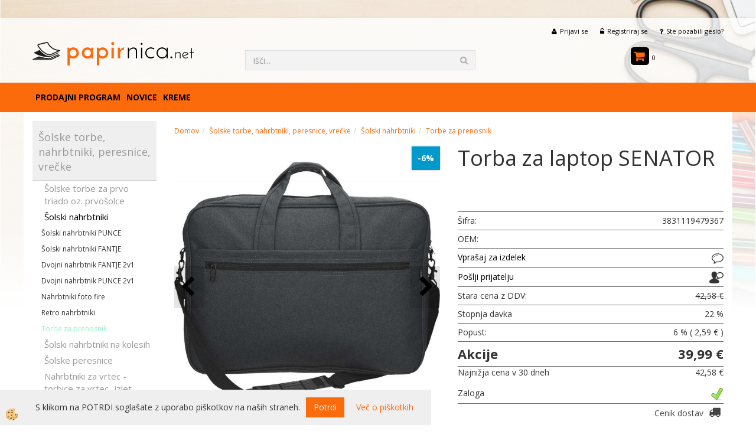

--- FILE ---
content_type: text/html
request_url: https://www.papirnica.net/torba-za-laptop-senator
body_size: 14507
content:
<!DOCTYPE html><html lang="sl"><head><meta charset="utf-8"><title>Torba za laptop SENATOR</title>
<meta name="description" content="Torbe za prenosnik. Šolski nahrbtniki. Šolske torbe, nahrbtniki, peresnice, vrečke. Torba za laptop SENATOR. " />
<meta name="keywords" content="Torbe, prenosnik, Šolski, nahrbtniki, Šolske, torbe, nahrbtniki, peresnice, vrečke,Torba, laptop, SENATOR, " />
<link rel="alternate" hreflang="sl" href="/torba-za-laptop-senator" />
<link rel="alternate" href="/torba-za-laptop-senator" hreflang="x-default" /><link rel="canonical" href="https://www.papirnica.net/torba-za-laptop-senator" />
<meta property="fb:app_id" content="https://www.facebook.com/Spletna-trgovina-papirnicanet-732118826870532/?fref=ts" />
<meta property="og:title" content="Torba za laptop SENATOR" />
<meta property="og:image" content="https://www.papirnica.net/media/SlikeIT/large-43851-4.jpg" />
<meta property="og:type" content="product" />
<meta property="og:url" content="https://www.papirnica.net/torba-za-laptop-senator" />
<meta property="og:description" content="" />
<script type="text/javascript">document.addEventListener("DOMContentLoaded", function(event) {ExternalJSArtikelView(107062,140438,'sl');});</script><meta name="viewport" content="width=device-width, initial-scale=1.0"><link rel="stylesheet" href="/skins/general.css"><link rel="stylesheet" href="/skins/body.css"><link rel="icon" href="/favicon.ico" /><script defer type="text/javascript" src="/js/all.js?5.702" onload="Initialize();"></script><script defer type="text/javascript" src="/js/js_swiper.js?5.702"></script><script defer type="text/javascript" src="/js/sl/js_validation.js?5.702"></script><script defer type="text/javascript" src="/js/sl/js_custom.js?5.702"></script></head><body class="p-sl  wsdetailart">
<div id="boostpage"></div><div class="modal fade" id="elModal" tabindex="-1" role="dialog" aria-labelledby="elModal" aria-hidden="true"><div class="modal-dialog" id="elModalDialog"><div class="modal-content"><div class="modal-header" id="elModalHeaderId">vsebina glave</div><div class="modal-body" id="elModalBodyId">vsebina body</div><div class="modal-footer" id="elModalFooterId"></div></div></div></div><script></script><div id="fb-root"></div><script>document.addEventListener("DOMContentLoaded", function(event) {if (getCookie('cc_social') == 'true') 
{console.log('Facebook social  = ok');window.fbAsyncInit = function() {
FB.init({appId      : 'https://www.facebook.com/Spletna-trgovina-papirnicanet-732118826870532/?fref=ts',cookie     : true,  xfbml      : true,  version    : 'v6.0' });
};}});</script>

<section class="back_banner"><div id="oglas13" class="carousel slide" data-ride="carousel" data-pause="hover" data-interval="10000"><ol class="carousel-indicators"><li data-target="#oglas13" data-slide-to="0" class="active"></li></ol><div class="carousel-inner"><div class="elitem active animated"><div id="107" class="animated fadeIn adu1 ade0"><a href=""><img alt="Banner" src="/media/banners/bigstock-School-and-office-supplies-ove-86823209_r.jpg" /></a></div><div class="boostertext"></div></div></div><a class="left carousel-control" href="#oglas13" data-slide="prev"><span class="fa fa-chevron-left"></span></a><a class="right carousel-control" href="#oglas13" data-slide="next"><span class="fa fa-chevron-right"></span></a></div><script>document.addEventListener('DOMContentLoaded', function(event) {$('#oglas13').on('slide.bs.carousel', function (e) {var oID = e.relatedTarget.getElementsByTagName('div')[0].getAttribute('id');$('#' + oID + 'text').html('');$.ajax({type: 'GET', url: '/ajax_getoglasdetails.asp?oglasid=' + oID + '&jezik=sl', async: true}).done(function(data){var oArray = data.split('|||');$('#' + oID).html(oArray[0]);$('#' + oID + 'text').html(oArray[1]);});});});</script><div class="back_banner_opacity"></div></section>
<div class="global_containter posebna">
<section class="cart_container">
	<div class="mobile_cart_menushop visible-xs"><a onclick="ToggleMenu();" id="showLeft"><i class="fa fa-bars"></i></a></div>
	<div class="container">
		<div class="row">
            <div class="cart_top"><div class="innerbox"><div class="carttop"> <div class="jeziki"><div class="lan_a_sl"><a href="/prodajni-program">slovensko</a></div></div> <div class="kosaricaakcije"><div class="kosaricaakcije_prijavi"><a href="#" rel="nofollow" data-toggle="modal" data-target="#sheet" id="see"><i class="fa fa-user"></i><span>Prijavi se</span></a></div><div class="kosaricaakcije_registriraj"><a href="#" rel="nofollow" data-toggle="modal" data-target="#sheet2" id="see2"><i class="fa fa-unlock-alt"></i><span>Registriraj se</span></a></div><div class="kosaricaakcije_forgotpass"><a href="#" rel="nofollow" data-toggle="modal" data-target="#sheet3" id="see3"><i class="fa fa-question"></i><span>Ste pozabili geslo?</span></a></div></div> <div class="stanjekosarice"><div id="cart_info"><div class="stanjekosarice_carticon"><a href="#" rel="nofollow" data-toggle="modal" data-target="#popupCart"><img src="/images/site/cart.png" alt="Vaša košarica" /></a></div><div class="stanjekosarice_stanje" id="sitecart_vasakosara"><a href="#" rel="nofollow" data-toggle="modal" data-target="#popupCart"><i class="fa fa-shopping-cart"></i><span>0</span></a></div></div></div> <div class="wishlist"></div> </div> <div class="modal fade" id="popupCart" tabindex="-1" role="dialog" aria-labelledby="popupCart" aria-hidden="true"><div class="modal-dialog">	<div class="modal-content">		<div class="modal-header"><button type="button" class="close" data-dismiss="modal" aria-hidden="true"><i class="fa fa-times"></i></button><div class="modal-title h4">Stanje košarice</div></div>		<div class="modal-body">0</div>		<div class="modal-footer">			<button type="button" class="btn btn-default" data-dismiss="modal">Zapri košarico</button>		</div>	</div></div></div> <div class="modal fade" id="sheet" tabindex="-1" role="dialog" aria-labelledby="sheet" aria-hidden="true">	<div class="modal-dialog">	 <div class="modal-content"> <form method="post" id="frmlogin" name="frmlogin" action="#">	  <div class="modal-header"><button type="button" class="close" data-dismiss="modal" aria-hidden="true"><i class="fa fa-times"></i></button><div  class="modal-title h4">Prijavite se v spletno trgovino</div></div> 	 <div class="modal-body">		  <div class="row loginmodal">			  <div class="carttop_inputs_medium"><div class="form-group"><input class="form-control" name="form_username" type="email" placeholder="Uporabniško ime" /></div></div>		 		<div class="carttop_inputs_medium"><div class="form-group"><input class="form-control" name="form_password" type="password" placeholder="Geslo" /></div></div>			</div>		 </div>    <div class="modal-footer">			<button class="btn btn-primary" type="button" id="fbLogin">Facebook login</button><script>function statusChangeCallback(response) {console.log('statusChangeCallback');console.log(response);if (response.status === 'connected') {LoginInFBAPI();} else {console.log('Please log into this webpage.');}}function checkLoginState() {FB.getLoginStatus(function(response) { statusChangeCallback(response);});}function LoginInFBAPI() {console.log('Welcome!  Fetching your information.... ');FB.api('/me?fields=email,name,first_name,last_name', function(res){var name = res.name;var email = res.email;var first_name=res.first_name;var last_name=res.last_name;if (res.email!=''){setCookie('facebook-email', res.email, 1);}var fid = res.id;$.ajax({type: 'POST',url: '/ajax_fbreglogin.asp',async: false,data: {'name':name,'first_name':first_name, 'last_name':last_name,'email': email,'fid':fid},success: function(data){$('#fbLogin').hide();},complete: function() {window.location.reload();},error: function(xhr, textStatus, errorThrown) {console.log('ajax loading error...');return false;}});});}document.addEventListener('DOMContentLoaded', function(event){$('#fbLogin').on('click', function(){FB.getLoginStatus(function(response) { if (response.status === 'connected') {LoginInFBAPI();} else{FB.login(function(response) {LoginInFBAPI();}, {scope: 'public_profile,email'});}});});});</script>			<a href="#" rel="nofollow" data-toggle="modal" data-target="#sheet3" id="see3"><span>Ste pozabili geslo?</span></a>     <button type="button" class="btn btn-default" data-dismiss="modal">Zapri</button>     <button type="submit" class="btn btn-primary">Prijavi</button>    </div>	 </form>   </div>  </div> </div> <div class="modal fade" id="sheet2" tabindex="-1" role="dialog" aria-labelledby="sheet2" aria-hidden="true">	 <div class="modal-dialog">		<div class="modal-content">		 <div class="modal-header"><button type="button" class="close" data-dismiss="modal" aria-hidden="true"><i class="fa fa-times" ></i></button><div class="modal-title h4">Registracija</div>		<div class="modal-texttop"></div>		</div> 	 <div class="modal-body"><div id="skrijse"><ul class="nav nav-tabs">	<li class="active"><a href="#regfizicne" data-toggle="tab">REGISTRACIJA (fizične osebe)</a></li>	<li><a href="#regpravne" data-toggle="tab">REGISTRACIJA (pravne osebe)</a></li></ul></div><div class="tab-content"> <div class="tab-pane active" id="regfizicne">		<form method="post" name="frmregfiz" id="frmregfiz" action="#">			<input type="hidden" name="partner" value="1" />			<input type="hidden" name="baza" value="gen143" />			<div class="row"><div class="carttop_maintitle"><p>Registracija za fizične osebe</p></div></div>			<div class="row loginmodal">				<div class="carttop_inputs_medium"><div class="form-group"><input class="form-control" autocomplete="email" type="text" name="form_email" value="" placeholder="Email:" /></div></div>				<div class="carttop_inputs_medium"><div class="form-group"><input class="form-control" autocomplete="email" type="text"  name="form_email2" value="" maxlength="50" placeholder="Ponovi Email:" /></div></div>				<div class="carttop_inputs_medium"><div class="form-group"><input class="form-control" type="password" name="form_geslo"  maxlength="50" placeholder="Geslo:" /></div></div>				<div class="carttop_inputs_medium"><div class="form-group"><input class="form-control" type="password" name="form_geslo2" maxlength="50"  placeholder="Ponovi Geslo:" /></div></div>			</div>			<div class="row"><div class="carttop_maintitle"><p>Kontaktni podatki</p></div></div>			<div class="row loginmodal">				<div class="carttop_inputs_xlarge"><div class="form-group" id="SelectCboxDrzFiz"></div></div>				<div class="carttop_inputs_medium"><div class="form-group"><input class="form-control" autocomplete="given-name" type="text" name="kime" value="" maxlength="50" placeholder="Ime:" /></div></div>				<div class="carttop_inputs_medium"><div class="form-group"><input class="form-control" autocomplete="family-name" type="text" name="kpriimek" value="" maxlength="50" placeholder="Priimek:" /></div></div>				<div class="carttop_inputs_xlarge"><div class="form-group"><input class="form-control" autocomplete="street-address" type="text" name="knaslov" value="" maxlength="50" placeholder="Naslov:" /></div></div>				<div class="carttop_inputs_small"><div class="form-group"><input class="form-control" autocomplete="postal-code" onkeyup="FillPostName(this, $('#cboxRegFiz').val(),'kkrajfiz');" type="text"  name="kpostnast"  value="" placeholder="Poštna št." /></div></div>				<div class="carttop_inputs_large"><div class="form-group"><input class="form-control" autocomplete="address-level2" type="text" name="kkraj" id="kkrajfiz" value="" maxlength="50" placeholder="Poštna številka / pošta:" /></div></div>				<div class="carttop_inputs_medium"><div class="form-group"><input class="form-control" autocomplete="tel" type="text" name="ktelefon" value="" maxlength="50" placeholder="Telefon:"></div></div>				<div class="carttop_inputs_large"><div class="form-group"><input class="form-checkbox" type="checkbox" name="cboxGdprSpl"/>Strinjam se s&nbsp;<a onclick="ShowModalPopup('/ajax_splosnipogoji.asp?mid=sl','','elModal-lg OnTop');" title="terms">splošnimi pogoji poslovanja podjetja</a></div></div>				<div class="carttop_inputs_large"><div class="form-group"><input class="form-checkbox" type="checkbox" name="cboxGdprSeg"/>Strinjam se z uporabo podatkov za namen profiliranja/segmentiranja</div></div>			</div>   <div class="register_frmbtn"><div class="modal-textbottom"></div><button class="btn btn-primary" type="button" id="fbRegister">Facebook login</button><script>function statusChangeCallback(response) {console.log('statusChangeCallback');console.log(response);if (response.status === 'connected') {LoginInFBAPI();} else {console.log('Please log into this webpage.');}}function checkLoginState() {FB.getLoginStatus(function(response) { statusChangeCallback(response);});}function LoginInFBAPI() {console.log('Welcome!  Fetching your information.... ');FB.api('/me?fields=email,name,first_name,last_name', function(res){var name = res.name;var email = res.email;var first_name=res.first_name;var last_name=res.last_name;if (res.email!=''){setCookie('facebook-email', res.email, 1);}var fid = res.id;$.ajax({type: 'POST',url: '/ajax_fbreglogin.asp',async: false,data: {'name':name,'first_name':first_name, 'last_name':last_name,'email': email,'fid':fid},success: function(data){$('#fbRegister').hide();},complete: function() {window.location.reload();},error: function(xhr, textStatus, errorThrown) {console.log('ajax loading error...');return false;}});});}document.addEventListener('DOMContentLoaded', function(event){$('#fbRegister').on('click', function(){FB.getLoginStatus(function(response) { if (response.status === 'connected') {LoginInFBAPI();} else{FB.login(function(response) {LoginInFBAPI();}, {scope: 'public_profile,email'});}});});});</script>	<button type="button" class="btn btn-default" data-dismiss="modal">Zapri</button> <button type="submit" class="btn btn-primary">Registriraj se</button></div>		</form> </div><div class="tab-pane" id="regpravne">		<form name="frmregpra" id="frmregpra" method="post" action="#" novalidate="novalidate" >			<input type="hidden" name="partner" value="2" />			<input type="hidden" name="baza" value="gen143" />			<input type="hidden" id="taxvalid" name="taxvalid" value="false" />    		<div class="row"><div class="carttop_maintitle"><p>Registracija za pravne osebe</p></div></div>			<div class="row loginmodal">    		<div class="carttop_inputs_medium"><div class="form-group"><input class="form-control" type="text" name="form_email" value="" maxlength="50" placeholder="Email:" /></div></div>    		<div class="carttop_inputs_medium"><div class="form-group"><input class="form-control" type="text" name="form_email2" value="" maxlength="50" placeholder="Ponovi Email:" /></div></div>    		<div class="carttop_inputs_medium"><div class="form-group"><input class="form-control" type="password"  name="form_geslo" value="" maxlength="50" placeholder="Geslo:" /></div></div>    		<div class="carttop_inputs_medium"><div class="form-group"><input class="form-control" type="password"  name="form_geslo2" value="" maxlength="50" placeholder="Ponovi Geslo:" /></div></div>		</div>    		<div class="row"><div class="carttop_maintitle"><p>Podatki podjetja</p></div></div>			<div class="row loginmodal"><div class="carttop_inputs_medium"><div class="form-group vatinput"><select id="vatnumberprefix" name="vatnumberprefix" class="vatpredpona"><option selected="selected">SI</option></select><input class="form-control" type="text" name="form_davcna" id="vatnumber" value="" maxlength="20" placeholder="Davčna številka" /></div></div>				<div class="carttop_inputs_small"><div class="form-group"><button id="vatbuttoncheckerreg" type="button" onclick="CheckVatNumberReg('VALID','NOT VALID', 'False');" class="btn btn-default">Preveri</button></div></div>				<div class="carttop_inputs_small"><div class="form-group" id="tax_response"></div></div>    		<div class="carttop_inputs_large"><div class="form-group"><input class="form-control" type="text" name="form_podjetje" value="" maxlength="52" placeholder="Ime podjetja:" /></div></div>    		<div class="carttop_inputs_xlarge"><div class="form-group"><input class="form-control" type="text" name="form_naslov" value="" maxlength="100" placeholder="Naslov:" /></div></div>    		<div class="carttop_inputs_small"><div class="form-group"><input class="form-control" type="text" name="form_postnast"  value="" placeholder="Poštna št." /></div></div>			<div class="carttop_inputs_large"><div class="form-group"><input class="form-control" type="text" name="form_kraj" value="" maxlength="50" placeholder="Poštna številka / pošta:" /></div></div>		</div>    		<div class="row"><div class="carttop_maintitle"><p>Kontaktni podatki</p></div></div>			<div class="row loginmodal">				<div class="carttop_inputs_xlarge"><div class="form-group" id="SelectCboxDrzPra"></div></div>				<div class="carttop_inputs_medium"><div class="form-group"><input class="form-control" type="text" name="kime" value="" maxlength="50" placeholder="Ime:" /></div></div>				<div class="carttop_inputs_medium"><div class="form-group"><input class="form-control" type="text" name="kpriimek" value="" maxlength="50" placeholder="Priimek:" /></div></div>				<div class="carttop_inputs_xlarge"><div class="form-group"><input class="form-control" type="text" name="knaslov" value="" maxlength="50" placeholder="Naslov:" /></div></div>				<div class="carttop_inputs_small"><div class="form-group"><input class="form-control" type="text" onkeyup="FillPostName(this, $('#cboxRegPra').val(),'kkrajpra');" name="kpostnast" value="" placeholder="Poštna št." /></div></div>				<div class="carttop_inputs_large"><div class="form-group"><input class="form-control" type="text" name="kkraj" id="kkrajpra" value="" maxlength="50" placeholder="Poštna številka / pošta:" /></div></div>				<div class="carttop_inputs_medium"><div class="form-group"><input class="form-control" type="text" name="ktelefon" value="" maxlength="50" placeholder="Telefon:"></div></div>				<div class="carttop_inputs_large"><div class="form-group"><input class="form-checkbox" type="checkbox" name="cboxGdprSpl"/>Strinjam se s&nbsp;<a onclick="ShowModalPopup('/ajax_splosnipogoji.asp?mid=sl','','elModal-lg OnTop');" title="terms">splošnimi pogoji poslovanja podjetja</a></div></div>				<div class="carttop_inputs_large"><div class="form-group"><input class="form-checkbox" type="checkbox" name="cboxGdprSeg"/>Strinjam se z uporabo podatkov za namen profiliranja/segmentiranja</div></div>		</div>   <div class="register_frmbtn">	<button type="button" class="btn btn-default" data-dismiss="modal">Zapri</button> <button type="submit" class="btn btn-primary">Registriraj se</button></div>		</form></div></div></div></div></div></div><div class="modal fade" id="sheet3" tabindex="-1" role="dialog" aria-labelledby="sheet3" aria-hidden="true">		<form method="post" id="frmforgotpass" name="frmforgotpass">		<input type="hidden" name="tokenforgotpass" value="1005443490"/>		<div class="modal-dialog">			<div class="modal-content">				<div class="modal-header"><button type="button" class="close" data-dismiss="modal" aria-hidden="true"><i class="fa fa-times"></i></button><div class="modal-title h4">Ste pozabili geslo?</div></div> 			<div class="modal-body">						<div class="row loginmodal"><div class="carttop_inputs_xlarge"><div class="form-group"><input class="form-control" name="form_forgotemail" id="form_forgotemail" type="email" placeholder="Email:"></div></div></div>						<div class="divSuccess" id="divSuccess"></div>				</div>      <div class="modal-footer">        <button type="button" class="btn btn-default" data-dismiss="modal">Zapri</button>        <button type="submit" class="btn btn-primary">Pošljite mi geslo</button>      </div>    </div>  </div>	</form></div><script type="text/javascript">document.addEventListener("DOMContentLoaded", function(event) { LoadDrzave('sl');$('#sheet2').on('show.bs.modal', function (e){$('#frmregfiz').bootstrapValidator({message: 'Polje je obvezno',feedbackIcons: {valid: 'fa fa-check', invalid: 'fa fa-times', validating: 'fa fa-refresh'},submitHandler: function(validator, form, submitButton) {RegisterUser(form, 'sl', validator);},fields: { form_email: {validators: {notEmpty: {message: 'Polje je obvezno'},emailAddress: {message: 'Prosimo vpišite pravi E-naslov'},stringLength: { min: 0, message: 'Uporabnik z emailom že obstaja'},}},form_email2: {validators: {notEmpty: {message: 'Polje je obvezno'},identical:{field:'form_email',message:'Email naslova se ne ujemata'},stringLength: { min: 0, message: 'Email naslova se ne ujemata'},}},form_geslo: {validators: {notEmpty: {message: 'Polje je obvezno'},stringLength: { min: 6,max: 30, message: 'Polje zahteva 6 znakov'},}},form_geslo2: {validators: {notEmpty: {message: 'Polje je obvezno'},identical:{field:'form_geslo',message:'Gesli se ne ujemata'},}},kime: {validators: {notEmpty: {message: 'Polje je obvezno'},stringLength: { min: 2, max:50, message: 'Polje zahteva 2 znakov'},}},kpriimek: {validators: {notEmpty: {message: 'Polje je obvezno'},stringLength: { min: 3, max:50, message: 'Polje zahteva 5 znakov'},}},ktelefon: {validators: {notEmpty: {message: 'Polje je obvezno'},stringLength: { min: 9, max:20, message: 'Polje zahteva 9 znakov'},}},knaslov: {validators: {notEmpty: {message: 'Polje je obvezno'},stringLength: { min: 3, max:50, message: 'Polje zahteva 5 znakov'},}},kpostnast: {validators: {notEmpty: {message: 'Polje je obvezno'},}},kkraj: {validators: {notEmpty: {message: 'Polje je obvezno'},stringLength: { min: 2, max:50, message: 'Polje zahteva 2 znakov'},}},cboxGdprSpl: {validators: {notEmpty: {message: 'Polje je obvezno'},}},}});});$('#sheet2').on('show.bs.modal', function (e){$('#frmregpra').bootstrapValidator({message: 'Polje je obvezno',feedbackIcons: {valid: 'fa fa-check', invalid: 'fa fa-times', validating: 'fa fa-refresh'},submitHandler: function(validator, form, submitButton) {RegisterUser(form, 'sl', validator);},fields: { form_email: {validators: {notEmpty: {message: 'Polje je obvezno'},emailAddress: {message: 'Prosimo vpišite pravi E-naslov'},stringLength: { min: 0, message: 'Uporabnik z emailom že obstaja'},}},form_email2: {validators: {identical:{field:'form_email', message:'Prosimo vpišite pravi E-naslov'},stringLength: { min: 0, message: 'Email naslova se ne ujemata'},}},form_geslo: {validators: {notEmpty: {message: 'Polje je obvezno'},stringLength: { min: 6,max: 30, message: 'Polje zahteva 6 znakov'},}},form_geslo2: {validators: {notEmpty: {message: 'Polje je obvezno'},identical:{field:'form_geslo',message:'Gesli se ne ujemata'},}},form_davcna: {validators: {notEmpty: {message: 'Polje je obvezno'},}},form_ddvDa: {validators: {notEmpty: {message: 'Polje je obvezno'},}},form_podjetje: {validators: {notEmpty: {message: 'Polje je obvezno'},stringLength: { min: 4, max:50, message: 'Polje zahteva 5 znakov'},}},form_naslov: {validators: {notEmpty: {message: 'Polje je obvezno'},stringLength: { min: 4, max:50, message: 'Polje zahteva 5 znakov'},}},form_postnast: {validators: {notEmpty: {message: 'Polje je obvezno'},}},form_kraj: {validators: {notEmpty: {message: 'Polje je obvezno'},stringLength: { min: 2, max:50, message: 'Polje zahteva 2 znakov'},}},kime: {validators: {notEmpty: {message: 'Polje je obvezno'},stringLength: { min: 2, max:50, message: 'Polje zahteva 2 znakov'},}},kpriimek: {validators: {notEmpty: {message: 'Polje je obvezno'},stringLength: { min: 2, max:50, message: 'Polje zahteva 2 znakov'},}},ktelefon: {validators: {notEmpty: {message: 'Polje je obvezno'},stringLength: { min: 9, max:20, message: 'Polje zahteva 9 znakov'},}},knaslov: {validators: {notEmpty: {message: 'Polje je obvezno'},stringLength: { min: 3, max:50, message: 'Polje zahteva 5 znakov'},}},kpostnast: {validators: {notEmpty: {message: 'Polje je obvezno'},}},kkraj: {validators: {notEmpty: {message: 'Polje je obvezno'},stringLength: { min: 2, max:50, message: 'Polje zahteva 2 znakov'},}},cboxGdprSpl: {validators: {notEmpty: {message: 'Polje je obvezno'},}},}});});$('#sheet3').on('show.bs.modal', function (e){$('#frmforgotpass').bootstrapValidator({message: 'Polje je obvezno',feedbackIcons: {valid: 'fa fa-unlock', invalid: 'fa fa-times', validating: 'fa fa-refresh'},submitHandler: function(validator, form, submitButton) {ForgetPassword(form, validator);},
fields: { form_forgotemail: {validators: {notEmpty: {message: 'Polje je obvezno'},emailAddress: {message: 'Prosimo vpišite pravi E-naslov'},stringLength: { min: 0, message: 'Uporabnik z email naslovom ne obstaja'},}},}});});$('#sheet').on('show.bs.modal', function (e){$('#frmlogin').bootstrapValidator({live: 'disabled',message: 'Polje je obvezno',feedbackIcons: {valid: 'fa fa-unlock', invalid: 'fa fa-times', validating: 'fa fa-refresh'},submitHandler: function(validator, form, submitButton) {LoginAuth(form, validator);},fields: { form_username: { validators: {notEmpty: {message: 'Polje je obvezno'},stringLength: {min: 4,message: 'Polje je obvezno'},}},form_password: {validators: {notEmpty: {message: 'Polje je obvezno'},stringLength: {min: 1,message: 'Geslo ni pravilno'},}}}});}); });</script> <script>document.addEventListener('DOMContentLoaded', function(event){
(function(d, s, id) {
var js, fjs = d.getElementsByTagName(s)[0];if (d.getElementById(id)) return;js = d.createElement(s); js.id = id;js.src = "//connect.facebook.net/en_US/sdk.js";fjs.parentNode.insertBefore(js, fjs);}(document, 'script', 'facebook-jssdk'));
});</script></div></div>
        </div>
	</div>
</section>
<header>
	<div class="container">
		<div class="row">
			<div class="logo"><div class="innerbox"><a href="/prodajni-program" ><img src="/images/site/sl/logo.png" alt="papirnica.net" title="papirnica.net" /></a></div></div>
            <div class="search" id="searchbox"><div class="innerbox"><form role="form" method="post" id="webshopsearchbox" action="/default.asp?mid=sl&amp;pID=webshopsearch"><div class="input-group"><input class="form-control" type="text" name="txtsearchtext" id="txtsearchtext" value="" placeholder="Išči..."/><span class="input-group-btn"><button id="src_button" class="btn btn-default" type="submit"><i class="fa fa-search"></i><span>IŠČI</span></button></span></div></form></div></div>
        </div>
    </div>
    <nav><div class="container"><div class="row"><div class="navbar-collapse collapse"><ul class="nav navbar-nav"><li id="xxprodajniprogram" class=""><a  href="/prodajni-program">Prodajni program</a></li><li id="xxnovice" class=""><a  href="/novice">Novice</a></li><script type="text/javascript">document.addEventListener("DOMContentLoaded", function(event) { });</script><li class=""><a  href="/kreme--kreme">KREME</a></li></ul></div></div></div></nav>
</header>
<section class="mainbanner"></section>
<section class="maincontent">
    <div class="container">
    	<div class="row">
            <div class="mainfull w1">
                    <div class="innerbox">
                        <div class="row">
                            <div class="mainleft art1 news1" id="LeftMenu">
                                <div class="closeleftmenu"><div class="row"><a onclick="ToggleMenu();"><i class="fa fa-arrow-circle-left"></i> Zapri</a></div></div>
                                <div class="seknavi"></div>
                                <div><div class="naviit_menu"><div id="navi_it" class="navi_it arrowlistmenu"><ul><li name="navi14199" id="navi14199" ><a href="/solske-torbe-in-nahrbtniki"><span>Šolske torbe, nahrbtniki, peresnice, vrečke</span></a><ul><li name="navi14203" id="navi14203" class="sekundarna"><a href="/solske-torbe-za-prvo-triado">Šolske torbe za prvo triado oz. prvošolce</a><ul><li name="navi14267" id="navi14267"  class="terciarna"><a href=" /seti-solske-torbe-fantje">SETI FANTJE Šolske torbe za prvošolce -kompleti</a></li><li name="navi14268" id="navi14268"  class="terciarna"><a href=" /seti-solske-torbe-punce">SETI PUNCE Šolske torbe za prvošolke - kompleti</a></li><li name="navi14208" id="navi14208"  class="terciarna"><a href=" /solske-torbe-za-prvo-triado/fantje">Šolske torbe FANTJE, Primerne za prvošolce</a></li><li name="navi14209" id="navi14209"  class="terciarna"><a href=" /solska-torba-punce-primerne-za-prvosolke">Šolske torbe PUNCE, Primerne za prvošolke</a></li></ul></li><li name="navi14205" id="navi14205" class="sekundarna"><a href="/solske-torbe-in-nahrbtniki/solski-nahrbtniki">Šolski nahrbtniki</a><ul><li name="navi14213" id="navi14213"  class="terciarna"><a href=" /solski-nahrbtniki-za-punce">Šolski nahrbtniki PUNCE</a></li><li name="navi14212" id="navi14212"  class="terciarna"><a href=" /nahrbtniki-fantje">Šolski nahrbtniki FANTJE</a></li><li name="navi14265" id="navi14265"  class="terciarna"><a href=" /dvojni-nahrbtnik-fantje">Dvojni nahrbtnik FANTJE 2v1</a></li><li name="navi14266" id="navi14266"  class="terciarna"><a href=" /dvojni-nahrbtnik-punce">Dvojni nahrbtnik PUNCE 2v1</a></li><li name="navi14306" id="navi14306"  class="terciarna"><a href=" /nahrbtnik-foto-fire">Nahrbtniki foto fire</a></li><li name="navi14442" id="navi14442"  class="terciarna"><a href=" /retro-nahrbtniki">Retro nahrbtniki</a></li><li name="navi14443" id="navi14443"  class="terciarna"><a href=" /torbe-za-prenosnik">Torbe za prenosnik</a></li></ul></li><li name="navi14214" id="navi14214" class="sekundarna"><a href="/solski-nahrbtniki-na-kolesih">Šolski nahrbtniki na kolesih</a><ul><li name="navi14215" id="navi14215"  class="terciarna"><a href=" /nahrbtniki-na-kolesih-punce">Šolski nahrbtniki na kolesih PUNCE</a></li><li name="navi14216" id="navi14216"  class="terciarna"><a href=" /na-kolesih-fantje">Šolski nahrbtniki na kolesih FANTJE</a></li></ul></li><li name="navi14252" id="navi14252" class="sekundarna"><a href="/solske-peresnice">Šolske peresnice</a><ul><li name="navi14377" id="navi14377"  class="terciarna"><a href=" /peresnice-risani-junaki-punce">PERESNICE ZA PRVO IN DRUGO TRIADO Punce</a></li><li name="navi14378" id="navi14378"  class="terciarna"><a href=" /peresnice-risani-junaki">PERESNICE ZA PRVO IN DRUGO TRIADO Fantje</a></li><li name="navi14253" id="navi14253"  class="terciarna"><a href=" /peresnice-punce">PERESNICE - Punce</a></li><li name="navi14254" id="navi14254"  class="terciarna"><a href=" /peresnice-fantje">PERESNICE - Fantje</a></li></ul></li><li name="navi14217" id="navi14217" class="sekundarna"><a href="/za-vrtec">Nahrbtniki za vrtec -torbice za vrtec -izlet</a><ul><li name="navi14218" id="navi14218"  class="terciarna"><a href=" /za-vrtec-fantje">Nahrbtniki za vrtec -torbice za vrtec FANTJE</a></li><li name="navi14219" id="navi14219"  class="terciarna"><a href=" /za-vrtec-punce">Nahrbtniki za vrtec -torbice za vrtec PUNCE</a></li></ul></li><li name="navi14262" id="navi14262" class="sekundarna"><a href="/vrecka-za-copate">Vrečke za copate ali športno opremo</a><ul><li name="navi14263" id="navi14263"  class="terciarna"><a href=" /vrecka-za-copate-fantje">VREČKE ZA COPATE FANTJE</a></li><li name="navi14264" id="navi14264"  class="terciarna"><a href=" /vrecke-za-copate-punce">VREČKE ZA COPATE PUNCE</a></li></ul></li><li name="navi14284" id="navi14284" class="sekundarna"><a href="/enonaramne-torbe">Enoramne torbice, torbice za okrog pasu, denarnice</a><ul><li name="navi14285" id="navi14285"  class="terciarna"><a href=" /mini-enonaramne-torbice">Mini enonaramne torbice</a></li><li name="navi14286" id="navi14286"  class="terciarna"><a href=" /enonaramna">Enoramne torbice</a></li><li name="navi14300" id="navi14300"  class="terciarna"><a href=" /pasna-torbica">Pasna torbica</a></li><li name="navi14362" id="navi14362"  class="terciarna"><a href=" /nahrbtniki,torbice-za-prosti-cas">Nahrbtniki,torbice za prosti čas</a></li><li name="navi14365" id="navi14365"  class="terciarna"><a href=" /nakupovalna-torba">Torba nakupovalna</a></li></ul></li><li name="navi14287" id="navi14287" class="sekundarna"><a href="/potovalne-torbe">Potovalne torbe in kovčki</a><ul><li name="navi14288" style="display:none;" id="navi14288"  class="terciarna"><a href=" /potovalke">Potovalne torbe</a></li></ul></li><li name="navi14431" id="navi14431" class="sekundarna"><a href="/nahrbtnik-za-prosti-cas-izlet">Nahrbtnik za prosti čas - izlet</a><ul><li name="navi14432" id="navi14432"  class="terciarna"><a href=" /nahrbtnik">Mini nahrbtnik</a></li><li name="navi15398" id="navi15398"  class="terciarna"><a href=" /pohodni-nahrbtniki">Pohodni nahrbtniki</a></li></ul></li><li name="navi15396" id="navi15396" class="sekundarna"><a href="/poslovna-torba1">Poslovna torba</a><ul><li name="navi15397" style="display:none;" id="navi15397"  class="terciarna"><a href=" /default.asp?mid=sl&pid=modul_it&wid=15397">poslovna torba aktovka</a></li></ul></li></ul></li></ul></div></div><script type="text/javascript">document.addEventListener('DOMContentLoaded', function(event) {var parentTag = $('li[name="navi14443"]').parent();$('li[name="navi14443"]').addClass('active open');if (parentTag.get(0)!=null){while(parentTag.get(0).tagName!='DIV'){if (parentTag.get(0).tagName=='LI'){parentTag.addClass('active open');}parentTag = parentTag.parent();}}});</script></div>
                                <div class="leftbox2"></div>
                                <div class="leftbox3"></div>
                            </div>	
                            <div class="mainright art4"><div class="innerbox" id="mainajax"><ol class="breadcrumb"><li><a href="/prodajni-program">Domov</a></li><li><a href="/solske-torbe-in-nahrbtniki">Šolske torbe, nahrbtniki, peresnice, vrečke</a></li><li><a href="/solske-torbe-in-nahrbtniki/solski-nahrbtniki">Šolski nahrbtniki</a></li><li><a href="/torbe-za-prenosnik">Torbe za prenosnik</a></li></ol><div class="detail_izdelka row"><div class="detail_topleft"><div class="innerbox"><div id="primarnaslika"><div class="detail_popust_icon">-6%</div><div class="da-swiper-top"><div class="swiper-container" id="swajp-obj-artslika"><div class="swiper-wrapper"><div class="swiper-slide" id="swajp-artslika-1"><div class="detail_slika"><a title="Torba za laptop SENATOR"><img src="/media/SlikeIT//large-43851-4.jpg" alt="Torba za laptop SENATOR" /></a></div></div><div class="swiper-slide" id="swajp-artslika-2"><div class="detail_slika"><a title="Torba za laptop SENATOR"><img src="/media/SlikeIT//large-43851-2.jpg" alt="Torba za laptop SENATOR" /></a></div></div><div class="swiper-slide" id="swajp-artslika-3"><div class="detail_slika"><a title="Torba za laptop SENATOR"><img src="/media/SlikeIT//large-43851-3.jpg" alt="Torba za laptop SENATOR" /></a></div></div><div class="swiper-slide" id="swajp-artslika-4"><div class="detail_slika"><a title="Torba za laptop SENATOR"><img src="/media/SlikeIT//large-43851.jpg" alt="Torba za laptop SENATOR" /></a></div></div><div class="swiper-slide" id="swajp-artslika-5"><div class="detail_slika"><a title="Torba za laptop SENATOR"><img src="/media/SlikeIT//large-43851-1.jpg" alt="Torba za laptop SENATOR" /></a></div></div></div></div><div class="swiper-button-next" id="swajp-next-artslika"></div><div class="swiper-button-prev" id="swajp-prev-artslika"></div></div><div class="swiper-thumbs"><div class="swiper-container" id="swajp-pag-artslika"><div class="swiper-wrapper"><div class="swiper-slide" id="swajp-artthumbs-1"><img src="/media/SlikeIT//Thumbs/large-43851-4.jpg" alt="Torba za laptop SENATOR" /></div><div class="swiper-slide" id="swajp-artthumbs-2"><img src="/media/SlikeIT//Thumbs/large-43851-2.jpg" alt="Torba za laptop SENATOR" /></div><div class="swiper-slide" id="swajp-artthumbs-3"><img src="/media/SlikeIT//Thumbs/large-43851-3.jpg" alt="Torba za laptop SENATOR" /></div><div class="swiper-slide" id="swajp-artthumbs-4"><img src="/media/SlikeIT//Thumbs/large-43851.jpg" alt="Torba za laptop SENATOR" /></div><div class="swiper-slide" id="swajp-artthumbs-5"><img src="/media/SlikeIT//Thumbs/large-43851-1.jpg" alt="Torba za laptop SENATOR" /></div></div></div></div>	<script type="text/javascript">document.addEventListener('DOMContentLoaded', function(event){ var oThumbsSlider = new Swiper('#swajp-pag-artslika', {spaceBetween:10, slidesPerView: 4, watchSlidesVisibility: true, watchSlidesProgress:true}); var galleryTop = new Swiper('#swajp-obj-artslika', {spaceBetween: 10, loop:true, navigation:{nextEl: '#swajp-next-artslika', prevEl: '#swajp-prev-artslika'}, thumbs: {swiper: oThumbsSlider}});galleryTop.on('click', function () {ShowModalPopup('/ajax_getArtikelPict.asp?mid=sl&ArtikelID=107062&OpcijaID=140438&realindex=' + galleryTop.realIndex + '','','modal-lg');	});});</script></div></div></div><div class="detail_topright"><div class="innerbox"><div class="detail_naziv"><h1>Torba za laptop SENATOR</h1></div><div class="detail_kropis"></div><div class="detail_social"><div class="detail_facebook"><script>document.addEventListener("DOMContentLoaded", function(event) { window.fbAsyncInit = function() {
FB.init({appId      : 'https://www.facebook.com/Spletna-trgovina-papirnicanet-732118826870532/?fref=ts',cookie     : true,  xfbml      : true,  version    : 'v2.10' });
};
});</script><div class="fb-like" data-href="https://www.papirnica.net/torba-za-laptop-senator" data-layout="button_count" data-show-faces="false" data-send="false"></div><div class="fb-share-button" data-href="https://www.papirnica.net/torba-za-laptop-senator" data-layout="button_count"></div></div></div><div class="detail_sifra" id="divSifraID"><div class="detail_sifra_opis">Šifra: </div><div class="detail_sifra_value">3831119479367</div></div><div class="detail_sifra" id="divOEMID"><div class="detail_sifra_opis">OEM:</div><div class="detail_sifra_value"></div></div><div id="opt_askabout"><div id="vprasanje_poslano" class="detail_sifra"><div class="detail_vprasanje_opis"><a href="javascript:VprasajPoIzdelku(107062,140438,'sl');">Vprašaj za izdelek</a></div><div class="detail_vprasanje_value"><img onclick="VprasajPoIzdelku(107062,140438,'sl');" src="/images/site/vprasanje.png" alt="Vprašaj za izdelek"/></div></div><div id="idVprasanje"></div></div><div id="opt_posljiprijatelju"><div id="prijatelj_poslano" class="detail_sifra"><div class="detail_vprasanje_opis"><a href="javascript:Send2Friend(107062,140438,'sl');">Pošlji prijatelju</a></div><div class="detail_vprasanje_value"><img onclick="Send2Friend(107062,140438,'sl');" src="/images/site/posljiprijatelju.png" alt="Pošlji prijatelju"/></div></div><div id="idPosljiPrijatelju"></div></div><div class="detail_staracena"><div class="detail_staracena_opis">Stara cena z DDV: </div><div class="detail_staracena_value">42,58&nbsp;€</div></div><div class="detail_popust"><div class="detail_popust_opis">Stopnja davka</div><div class="detail_popust_value">22 %</div></div><div class="detail_popust"><div class="detail_popust_opis">Popust: </div><div class="detail_popust_value">6 % ( 2,59&nbsp;€ )</div></div><div class="detail_cena"><div class="detail_cena_opis">Akcije</div><div class="detail_cena_value">39,99&nbsp;€</div></div><div class="detail_cena" id="cenawithoptionals"></div><div class="cadetailbox cd140438"></div><div class="detail_cena30dni"><div class="detail_cena_opis">Najnižja cena v 30 dneh</div><div class="detail_cena_value">42,58&nbsp;€</div></div><script>document.addEventListener("DOMContentLoaded", function(event) { TillMidnight('140438', 5, 'sl'); });</script><input type="hidden" id="seloptionid" value="140438"/><div id="divZalogaID" class="detail_zaloga"><div class="detail_zaloga_opis">Zaloga</div><div class="detail_zaloga_value"><img src="/images/site/zaloga-da.png" alt="Na zalogi" /></div></div><div id="divDobavaID" class="detail_sifra"></div><div id="divDostavaID" class="ddelivery"><a title="Cena dostave za" onclick="ShowModalPopup('/ajax_deliveryinfo.asp?mid=sl&amp;drzavaid=1&amp;artikelID=107062&amp;opcijaID=140438','','modal-s');" ><span>Cenik dostav </span><i class="fa fa-truck"></i></a></div><div id="divLeanPay" class="lp-cutprice"></div><div id="detail_btnkosarica0"><div class="detail_btnkosarica"><div class="detail_kolicina"><input onkeypress="return isNumberKey(event);" min="0" pattern="\d*" maxlength="3" type="number" class="form-control" name="kolicina140438" id="kolicina140438" value="1"></div><a href="#" id="gumb_v_kosarico" class="btn btn-primary" onclick="Add2MyCartO(107062,140438,'sl',1005443490);">DODAJ V KOŠARICO</a><script type="text/javascript">document.addEventListener("DOMContentLoaded", function(event) {$('#gumb_v_kosarico').on('click', function() 
{ 
ga('send', 'event', 'button', 'click', 'AddToCart');
});
});</script></div></div><div id="divSeznamZelja" class="detail_sz"></div></div></div><div class="detail_bottom"><div class="innerbox"><div class="podrobno_podrobniopis"><p>Torba za laptop SENATOR 17,3&quot; iz trpežnega in vodoodbojnega materiala.<br />
Glavnii predal je podložen in ima dodatni manj&scaron;i žep.<br />
Na zunanji srepdnji strani sta &scaron;e dva ločena predala.<br />
Dimenzija: 47 x 33 x 11 cm</p>
</div><div class="zavihki"><ul class="nav nav-tabs" role="tablist"></ul><div class="tab-content"></div></div></div></div></div><div class='swiper-container' id='swajp-obj-sor-107062'><div class='swiper-top'><h2>Sorodni izdelki</h2><ul class='swiper-pagination' id='swajp-pag-sor-107062'></ul></div><div class='swiper-wrapper'><div class="swiper-slide" id="swajp-sor-107062-1"><div class="row seznam_row"><div class="seznam_flex"><div class="artikel_box seznam_box "><div class="innerbox"><div class="seznam_razprodano"><a href="/nahrbtnik-round-alfa-pixel">Ni na zalogi</a></div><div class="seznam_slika"><a class="art140324" href="/nahrbtnik-round-alfa-pixel"><img width="10" height="10" src="/images/site/img_loading.gif" alt="NAHRBTNIK ROUND ALFA PIXEL" /></a></div><div class="seznam_podatki"><div class="seznam_naziv"><a href="/nahrbtnik-round-alfa-pixel">NAHRBTNIK ROUND ALFA PIXEL</a></div><div class="adig106948"></div><div class="seznam_cena"><div class="seznam_rednacena"><div class="seznam_cenatxt">Cena z DDV: </div><div class="seznam_cenavalue">49,90&nbsp;€</div></div></div><div class="cd140324"></div><div class="seznam_zaloga"><div class="seznam_zalogatxt">Zaloga</div><div class="seznam_zalogavalue"><img src="/images/site/zaloga-ne.png" alt="Ni na zalogi" /></div></div></div><div class="seznam_btnvec"><a href="/nahrbtnik-round-alfa-pixel">Več</a></div></div></div><div class="artikel_box seznam_box "><div class="innerbox"><div class="seznam_slika"><a class="art140466" href="/nahrbtnik-fashion-rainbow"><img width="10" height="10" src="/images/site/img_loading.gif" alt="NAHRBTNIK FASHION RAINBOW" /></a></div><div class="seznam_podatki"><div class="seznam_naziv"><a href="/nahrbtnik-fashion-rainbow">NAHRBTNIK FASHION RAINBOW</a></div><div class="adig107090"></div><div class="seznam_cena"><div class="seznam_rednacena"><div class="seznam_cenatxt">Cena z DDV: </div><div class="seznam_cenavalue">24,49&nbsp;€</div></div></div><div class="cd140466"></div><div class="seznam_zaloga"><div class="seznam_zalogatxt">Zaloga</div><div class="seznam_zalogavalue"><img src="/images/site/zaloga-da.png" alt="Na zalogi" /></div></div></div><div class="seznam_btnvec"><a href="/nahrbtnik-fashion-rainbow">Več</a></div></div></div><div class="artikel_box seznam_box "><div class="innerbox"><div class="seznam_popust_icon">-10%</div><div class="seznam_slika"><a class="art146676" href="/nahrbtnik-round-uefa"><img width="10" height="10" src="/images/site/img_loading.gif" alt="Nahrbtnik Round Uefa" /></a></div><div class="seznam_podatki"><div class="seznam_naziv"><a href="/nahrbtnik-round-uefa">Nahrbtnik Round Uefa</a></div><div class="adig111741"></div><div class="seznam_cena"><div class="seznam_staracena"><div class="seznam_cenatxt">Stara cena z DDV: </div><div class="seznam_cenavalue">59,90&nbsp;€</div></div><div class="seznam_cenaakcija"><div class="seznam_cenatxt">Akcijska cena z DDV: </div><div class="seznam_cenavalue">53,91&nbsp;€</div></div><div class="seznam_cena30dni"><div class="seznam_cenatxt">Najnižja cena v 30 dneh</div><div class="seznam_cenavalue">50,92&nbsp;€</div></div></div><div class="cd146676"></div><div class="seznam_zaloga"><div class="seznam_zalogatxt">Zaloga</div><div class="seznam_zalogavalue"><img src="/images/site/zaloga-da.png" alt="Na zalogi" /></div></div></div><div class="seznam_btnvec"><a href="/nahrbtnik-round-uefa">Več</a></div></div></div><div class="artikel_box seznam_box "><div class="innerbox"><div class="seznam_slika"><a class="art146694" href="/solski-nahrbtnik-target-econ-melange-black-28694"><img width="10" height="10" src="/images/site/img_loading.gif" alt="ŠOLSKI NAHRBTNIK TARGET ECON MELANGE BLACK 28694" /></a></div><div class="seznam_podatki"><div class="seznam_naziv"><a href="/solski-nahrbtnik-target-econ-melange-black-28694">ŠOLSKI NAHRBTNIK TARGET ECON MELANGE BLACK 28694</a></div><div class="adig111759"></div><div class="seznam_cena"><div class="seznam_rednacena"><div class="seznam_cenatxt">Cena z DDV: </div><div class="seznam_cenavalue">24,99&nbsp;€</div></div></div><div class="cd146694"></div><div class="seznam_zaloga"><div class="seznam_zalogatxt">Zaloga</div><div class="seznam_zalogavalue"><img src="/images/site/zaloga-da.png" alt="Na zalogi" /></div></div></div><div class="seznam_btnvec"><a href="/solski-nahrbtnik-target-econ-melange-black-28694">Več</a></div></div></div></div></div><script>document.addEventListener("DOMContentLoaded", function(event) { AfterDark('140324,140466,146676,146694,', 'sl'); TillMidnight('140324,140466,146676,146694,', 5, 'sl'); });</script><script>document.addEventListener("DOMContentLoaded", function(event) { BeforeDark('', 'sl'); });</script><script>document.addEventListener("DOMContentLoaded", function(event) { AfterDiscountIsGone('106948,107090,111741,111759,', 'sl'); });</script></div></div></div></div></div>
                        </div>
                    </div>
                </div>
            </div>
    	</div>
</section>
<footer>
	<div class="container">
    	<div class="row">
            <div class="footlinks w4"><div class="innerbox"></div></div>
            <div class="footlinks w4"><div class="innerbox"></div></div>
            <div class="footlinks w4"><div class="innerbox"></div></div>
            <div class="footlinks w4"><div class="innerbox"></div></div>
        </div>
        <div class="row">
            <div class="footbox w4"><div class="innerbox"></div></div>
            <div class="footbox w4"><div class="innerbox"><div class="row"><div class="primaryfoot"><div class="innerbox"><ul><li><a href="/domov">Domov</a></li><li><a href="/o-nas">O nas</a></li><li><a href="/kontakt-papirnica.net">Kontakt</a></li><li><a href="/default.asp?mid=sl&amp;pid=vrailoinreklamacije2">Vračilo in reklamacije</a></li><li><a href="/kreme--kreme">KREME</a></li></ul></div></div></div><div class="row"><div class="elsocial"><div class="innerbox"><div class="eltwit"><a href="https://twitter.com/share" class="twitter-share-button" data-dnt="true"></a></div><div class="elface"><div class="fb-like" data-href="https://www.facebook.com/Spletna-trgovina-papirnicanet-732118826870532/?fref=ts" data-send="false" data-layout="button_count" data-show-faces="false"></div></div><div class="ellinked"></div></div></div></div></div></div>
            <div class="footbox w4"><div class="innerbox"></div></div>
            <div class="footbox w4"><div class="innerbox"></div></div>
	    </div>
    </div>
</footer>
<div class="footauthors">
	<div class="container">
    	<div class="row">
            <div class="innerbox">
                <div class="element1"><a href="http://www.element.si" title="Izdelava spletne trgovine" target="_blank">Izdelava spletne trgovine</a></div>
                <div class="element2"><a href="http://www.elshop.si" title="Izdelava spletne trgovine" target="_blank"><img src="/images/site/elshop.png" title="Izdelava spletne trgovine" alt="Izdelava spletne trgovine"></a></div>
            </div>
	    </div>
</div>
</div>
</div>


<div class="cookiespane" id="cookiespane"><div class="cookies_fade" onclick="ToggleCookies();"></div><div class="cookies_content"><div class="closecookies"><a onclick="ToggleCookies();"><i class="fa fa-close"></i></a></div><div class="cookierules"><div class="cookierule">Piškotki za analitiko</div><div class="cookieonoff"><label class="switch"><input id="cc_anali" onchange="ChangeCookieSetting(this);" type="checkbox"><span class="slider round"></span></label></div><div class="cookierulelong">Ti se uporabljajo za beleženje analitike obsikanosti spletne strani in nam zagotavljajo podatke na podlagi katerih lahko zagotovimo boljšo uporabniško izkušnjo.</div></div><div class="cookierules"><div class="cookierule">Piškotki za družabna omrežja</div><div class="cookieonoff"><label class="switch"><input id="cc_social" onchange="ChangeCookieSetting(this);" type="checkbox"><span class="slider round"></span></label></div><div class="cookierulelong">Piškotki potrebni za vtičnike za deljenje vsebin iz strani na socialna omrežja.</div></div><div class="cookierules"><div class="cookierule">Piškotki za komunikacijo na strani</div><div class="cookieonoff"><label class="switch"><input id="cc_chat" onchange="ChangeCookieSetting(this);" type="checkbox"><span class="slider round"></span></label></div><div class="cookierulelong">Piškotki omogočajo pirkaz, kontaktiranje in komunikacijo preko komunikacijskega vtičnika na strani.</div></div><div class="cookierules"><div class="cookierule">Piškotki za oglaševanje</div><div class="cookieonoff"><label class="switch"><input id="cc_adwords" onchange="ChangeCookieSetting(this);" type="checkbox"><span class="slider round"></span></label></div><div class="cookierulelong">So namenjeni targetiranemu oglaševanju glede na pretekle uporabnikove aktvinosti na drugih straneh.</div></div><div><a onclick="ToggleCookies();ShowModalPopup('/ajax_cookieLaw.asp?mid=sl','','elModal-lg OnTop');" title="Cookies">Kaj so piškotki?</a></div><div class="closecookiesbig"><a onclick="ToggleCookies();"><i class="fa fa-close"></i></a></div><div class="confirmcookiesall"><a class="btn btn-primary" onclick="AcceptAllCookies();ToggleCookies();">Sprejmi vse</a></div></div><div class="showcookies"><a onclick="ToggleCookies();"></a></div><div class="showcookiesbar" id="showcookiesbar">S klikom na POTRDI soglašate z uporabo piškotkov na naših straneh.<a class="btn btn-primary" href="javascript:AcceptAllCookies();">Potrdi</a> <a href="javascript:$('#showcookiesbar').hide('slow');ToggleCookies();">Več o piškotkih</a></div></div><script>function getCookie(cname) {var name = cname + "=";var decodedCookie = decodeURIComponent(document.cookie);var ca = decodedCookie.split(';');for(var i = 0; i <ca.length; i++) {var c = ca[i];while (c.charAt(0) == ' ') {c = c.substring(1);} if (c.indexOf(name) == 0) {return c.substring(name.length, c.length);}}return "";}if (getCookie('cc_anali')=='true'){document.getElementById('cc_anali').checked = true;}else{document.getElementById('cc_anali').checked = false;}if (getCookie('cc_social')=='true'){document.getElementById('cc_social').checked = true;}else{document.getElementById('cc_social').checked = false;}if (getCookie('cc_chat')=='true'){document.getElementById('cc_chat').checked = true;}else{document.getElementById('cc_chat').checked = false;}if (getCookie('cc_adwords')=='true'){document.getElementById('cc_adwords').checked = true;}else{document.getElementById('cc_adwords').checked = false;}if (getCookie('cc_adwords')=='' && getCookie('cc_anali')=='' && getCookie('cc_social')=='' && getCookie('cc_chat')==''){document.addEventListener("DOMContentLoaded", function(event) {});}function AcceptAllCookies(){$('#cc_adwords').prop('checked', true);$('#cc_anali').prop('checked', true);$('#cc_social').prop('checked', true);$('#cc_chat').prop('checked', true);ChangeCookieSetting(document.getElementById('cc_adwords'));ChangeCookieSetting(document.getElementById('cc_chat'));ChangeCookieSetting(document.getElementById('cc_anali'));ChangeCookieSetting(document.getElementById('cc_social'));$('#showcookiesbar').hide('slow');}function ChangeCookieSetting(obj){var oDur=1;if ($('#' + obj.id).prop('checked')==true){oDur=30;if (obj.id=='cc_anali'){gtag('consent','update', {'analytics_storage':'granted'});}if (obj.id=='cc_chat'){gtag('consent','update', {'functionality_storage':'granted'});}if (obj.id=='cc_adwords'){gtag('consent','update', {'ad_personalization':'granted','ad_storage':'granted','ad_user_data':'granted','personalization_storage':'granted'});}}else{if (obj.id=='cc_anali'){gtag('consent','update', {'analytics_storage':'denied'});}if (obj.id=='cc_chat'){gtag('consent','update', {'functionality_storage':'denied'});}if (obj.id=='cc_adwords'){gtag('consent','update', {'ad_personalization':'denied','ad_storage':'denied','ad_user_data':'denied','personalization_storage':'denied'});}}setCookie(obj.id, $('#' + obj.id).prop('checked'),oDur);}</script><script>(function(i,s,o,g,r,a,m){i['GoogleAnalyticsObject']=r;i[r]=i[r]||function(){
 (i[r].q=i[r].q||[]).push(arguments)},i[r].l=1*new Date();a=s.createElement(o),
 m=s.getElementsByTagName(o)[0];a.async=1;a.src=g;m.parentNode.insertBefore(a,m) 
 })(window,document,'script','//www.google-analytics.com/analytics.js','ga');
function getCookie(cname) 
{ var name = cname + "="; var ca = document.cookie.split(';'); for(var i=0; i<ca.length; i++) { var c = ca[i]; while (c.charAt(0)==' ') c = c.substring(1); if (c.indexOf(name) == 0) return c.substring(name.length, c.length); }
return '';}
function Initialize(){if (getCookie('cc_anali') == 'true') 
{
 ga('create', 'UA-78418719-21', 'auto'); 
if (getCookie('cc_adwords') == 'true') 
{ ga('require', 'displayfeatures');}
else{ga('set', 'displayFeaturesTask', null);}
 ga('send', 'pageview');
}
}</script></body></html>

--- FILE ---
content_type: text/html; Charset=utf-8
request_url: https://www.papirnica.net/ajax_afterdark.asp
body_size: 152
content:
146676|||<img onmouseover="ImageOver(this,146676);" onmouseout="ImageOut(this,146676);" src="/media/SlikeIT//Thumbs/large-531376.jpg" alt="Nahrbtnik Round Uefa" />;;;146694|||<img onmouseover="ImageOver(this,146694);" onmouseout="ImageOut(this,146694);" src="/media/SlikeIT//Thumbs/00250483.jpg" alt="ŠOLSKI NAHRBTNIK TARGET ECON MELANGE BLACK 28694" />;;;140466|||<img onmouseover="ImageOver(this,140466);" onmouseout="ImageOut(this,140466);" src="/media/SlikeIT//Thumbs/large-240499.jpg" alt="NAHRBTNIK FASHION RAINBOW" />;;;140324|||<img onmouseover="ImageOver(this,140324);" onmouseout="ImageOut(this,140324);" src="/media/SlikeIT//Thumbs/large-530894.jpg" alt="NAHRBTNIK ROUND ALFA PIXEL" />;;;